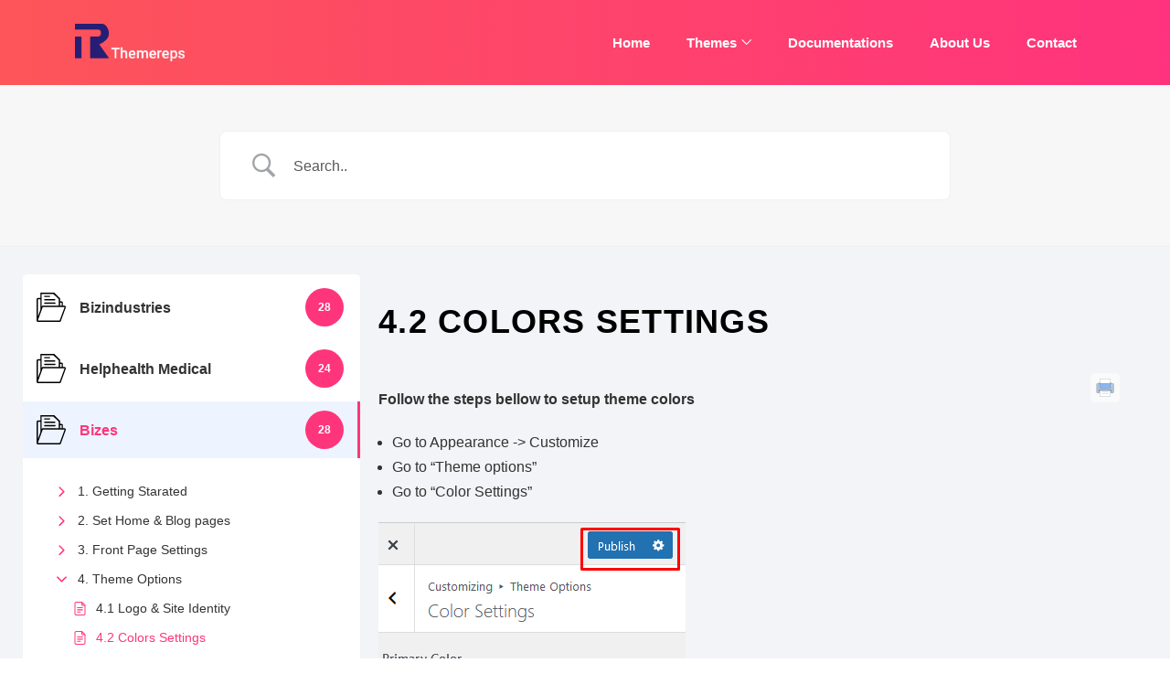

--- FILE ---
content_type: text/css
request_url: https://themereps.com/wp-content/themes/themereps/style.css?ver=1768893433
body_size: 7955
content:
/*!
Theme Name: Themereps
Theme URI: http://bootitems.com
Author: Themereps
Author URI: 
Description: Description
Version: 1.0.0
Tested up to: 5.4
Requires PHP: 5.6
License: GNU General Public License v2 or later
License URI: LICENSE
Text Domain: themereps
Tags: custom-background, custom-logo, custom-menu, featured-images, threaded-comments, translation-ready

This theme, like WordPress, is licensed under the GPL.
Use it to make something cool, have fun, and share what you've learned.

Themereps is based on Underscores https://underscores.me/, (C) 2012-2020 Automattic, Inc.
Underscores is distributed under the terms of the GNU GPL v2 or later.

Normalizing styles have been helped along thanks to the fine work of
Nicolas Gallagher and Jonathan Neal https://necolas.github.io/normalize.css/
*/

/*--------------------------------------------------------------
>>> TABLE OF CONTENTS:
----------------------------------------------------------------
# Generic
	- Normalize
	- Box sizing
# Base
	- Typography
	- Elements
	- Links
	- Forms
## Layouts
# Components
	- Navigation
	- Posts and pages
	- Comments
	- Widgets
	- Media
	- Captions
	- Galleries
# plugins
	- Jetpack infinite scroll
# Utilities
	- Accessibility
	- Alignments

--------------------------------------------------------------*/

/*--------------------------------------------------------------
# Generic
--------------------------------------------------------------*/

/* Normalize
--------------------------------------------- */

/*! normalize.css v8.0.1 | MIT License | github.com/necolas/normalize.css */

/* Document
	 ========================================================================== */

/**
 * 1. Correct the line height in all browsers.
 * 2. Prevent adjustments of font size after orientation changes in iOS.
 */
html {
	line-height: 1.15;
	-webkit-text-size-adjust: 100%;
}

/* Sections
	 ========================================================================== */

/**
 * Remove the margin in all browsers.
 */
body {
	margin: 0;
}

/**
 * Render the `main` element consistently in IE.
 */
main {
	display: block;
}

/**
 * Correct the font size and margin on `h1` elements within `section` and
 * `article` contexts in Chrome, Firefox, and Safari.
 */
h1 {
	font-size: 2em;
	margin: 0.67em 0;
}

/* Grouping content
	 ========================================================================== */

/**
 * 1. Add the correct box sizing in Firefox.
 * 2. Show the overflow in Edge and IE.
 */
hr {
	box-sizing: content-box;
	height: 0;
	overflow: visible;
}

/**
 * 1. Correct the inheritance and scaling of font size in all browsers.
 * 2. Correct the odd `em` font sizing in all browsers.
 */
pre {
	font-family: monospace, monospace;
	font-size: 1em;
}

/* Text-level semantics
	 ========================================================================== */

/**
 * Remove the gray background on active links in IE 10.
 */
a {
	background-color: transparent;
}

/**
 * 1. Remove the bottom border in Chrome 57-
 * 2. Add the correct text decoration in Chrome, Edge, IE, Opera, and Safari.
 */
abbr[title] {
	border-bottom: none;
	text-decoration: underline;
	text-decoration: underline dotted;
}

/**
 * Add the correct font weight in Chrome, Edge, and Safari.
 */
b,
strong {
	font-weight: bolder;
}

/**
 * 1. Correct the inheritance and scaling of font size in all browsers.
 * 2. Correct the odd `em` font sizing in all browsers.
 */
code,
kbd,
samp {
	font-family: monospace, monospace;
	font-size: 1em;
}

/**
 * Add the correct font size in all browsers.
 */
small {
	font-size: 80%;
}

/**
 * Prevent `sub` and `sup` elements from affecting the line height in
 * all browsers.
 */
sub,
sup {
	font-size: 75%;
	line-height: 0;
	position: relative;
	vertical-align: baseline;
}

sub {
	bottom: -0.25em;
}

sup {
	top: -0.5em;
}

/* Embedded content
	 ========================================================================== */

/**
 * Remove the border on images inside links in IE 10.
 */
img {
	border-style: none;
}

/* Forms
	 ========================================================================== */

/**
 * 1. Change the font styles in all browsers.
 * 2. Remove the margin in Firefox and Safari.
 */
button,
input,
optgroup,
select,
textarea {
	font-family: inherit;
	font-size: 100%;
	line-height: 1.15;
	margin: 0;
}

/**
 * Show the overflow in IE.
 * 1. Show the overflow in Edge.
 */
button,
input {
	overflow: visible;
}

/**
 * Remove the inheritance of text transform in Edge, Firefox, and IE.
 * 1. Remove the inheritance of text transform in Firefox.
 */
button,
select {
	text-transform: none;
}

/**
 * Correct the inability to style clickable types in iOS and Safari.
 */
button,
[type="button"],
[type="reset"],
[type="submit"] {
	-webkit-appearance: button;
}

/**
 * Remove the inner border and padding in Firefox.
 */
button::-moz-focus-inner,
[type="button"]::-moz-focus-inner,
[type="reset"]::-moz-focus-inner,
[type="submit"]::-moz-focus-inner {
	border-style: none;
	padding: 0;
}

/**
 * Restore the focus styles unset by the previous rule.
 */
button:-moz-focusring,
[type="button"]:-moz-focusring,
[type="reset"]:-moz-focusring,
[type="submit"]:-moz-focusring {
	outline: 1px dotted ButtonText;
}

/**
 * Correct the padding in Firefox.
 */
fieldset {
	padding: 0.35em 0.75em 0.625em;
}

/**
 * 1. Correct the text wrapping in Edge and IE.
 * 2. Correct the color inheritance from `fieldset` elements in IE.
 * 3. Remove the padding so developers are not caught out when they zero out
 *		`fieldset` elements in all browsers.
 */
legend {
	box-sizing: border-box;
	color: inherit;
	display: table;
	max-width: 100%;
	padding: 0;
	white-space: normal;
}

/**
 * Add the correct vertical alignment in Chrome, Firefox, and Opera.
 */
progress {
	vertical-align: baseline;
}

/**
 * Remove the default vertical scrollbar in IE 10+.
 */
textarea {
	overflow: auto;
}

/**
 * 1. Add the correct box sizing in IE 10.
 * 2. Remove the padding in IE 10.
 */
[type="checkbox"],
[type="radio"] {
	box-sizing: border-box;
	padding: 0;
}

/**
 * Correct the cursor style of increment and decrement buttons in Chrome.
 */
[type="number"]::-webkit-inner-spin-button,
[type="number"]::-webkit-outer-spin-button {
	height: auto;
}

/**
 * 1. Correct the odd appearance in Chrome and Safari.
 * 2. Correct the outline style in Safari.
 */
[type="search"] {
	-webkit-appearance: textfield;
	outline-offset: -2px;
}

/**
 * Remove the inner padding in Chrome and Safari on macOS.
 */
[type="search"]::-webkit-search-decoration {
	-webkit-appearance: none;
}

/**
 * 1. Correct the inability to style clickable types in iOS and Safari.
 * 2. Change font properties to `inherit` in Safari.
 */
::-webkit-file-upload-button {
	-webkit-appearance: button;
	font: inherit;
}

/* Interactive
	 ========================================================================== */

/*
 * Add the correct display in Edge, IE 10+, and Firefox.
 */
details {
	display: block;
}

/*
 * Add the correct display in all browsers.
 */
summary {
	display: list-item;
}

/* Misc
	 ========================================================================== */

/**
 * Add the correct display in IE 10+.
 */
template {
	display: none;
}

/**
 * Add the correct display in IE 10.
 */
[hidden] {
	display: none;
}

/* Box sizing
--------------------------------------------- */

/* Inherit box-sizing to more easily change it's value on a component level.
@link http://css-tricks.com/inheriting-box-sizing-probably-slightly-better-best-practice/ */
*,
*::before,
*::after {
	box-sizing: inherit;
}

html {
	box-sizing: border-box;
}

/*--------------------------------------------------------------
# Base
--------------------------------------------------------------*/

/* Typography
--------------------------------------------- */
body,
button,
input,
select,
optgroup,
textarea {
	color: #3e4959;
	font-family: 'Poppins', sans-serif;
	font-size: 16px;
	line-height: 1.7;
}

h1,
h2,
h3,
h4,
h5,
h6 {
    font-family: 'Nunito', sans-serif;
	font-weight: 700;
	clear: both;
}
h1 {
	font-size: 48px;
}
h2 {
	font-size: 36px;
}
h3 {
	font-size: 28px;
}
h4 {
	font-size: 24px;
}
h5 {
	font-size: 22px;
}
h6 {
	font-size: 18px;
}
p {
	margin-bottom: 20px;
}

dfn,
cite,
em,
i {
	font-style: italic;
}

blockquote {
	margin: 0 20px;
}

address {
	margin: 0 0 20px;
}

pre {
	background: #eee;
	font-family: "Courier 10 Pitch", courier, monospace;
	line-height: 1.6;
	margin-bottom: 22px;
	max-width: 100%;
	overflow: auto;
	padding: 25px;
}

code,
kbd,
tt,
var {
	font-family: monaco, consolas, "Andale Mono", "DejaVu Sans Mono", monospace;
}

abbr,
acronym {
	border-bottom: 1px dotted #666;
	cursor: help;
}

mark,
ins {
	background: #fff9c0;
	text-decoration: none;
}

big {
	font-size: 125%;
}

/* Elements
--------------------------------------------- */
body {
	background: #fff;
}

hr {
	background-color: #ccc;
	border: 0;
	height: 1px;
	margin-bottom: 20px;
}

ul, ol {
	margin: 0 0 20px 15px;
	padding-left: 0;
}

ul {
	list-style: disc;
}

ol {
	list-style: decimal;
}

li > ul, li > ol {
	margin-bottom: 0px;
	margin-left: 25px;
	padding-left: 0px;
}

dt {
	font-weight: 700;
}

dd {
	margin: 0 25px 25px;
}

/* Make sure embeds and iframes fit their containers. */
embed,
iframe,
object {
	max-width: 100%;
}

img {
	height: auto;
	max-width: 100%;
}

figure {
	margin: 1em 0;
}

table {
	margin: 0 0 25px;
	width: 100%;
}
table,
th,
td {
	border: 1px solid #ededed;
}
table {
	border-collapse: collapse;
	margin: 0 0 20px;
	width: 100%;
}
th {
	background-color: #F8F2FF;
	font-weight: bold;
	padding: 8px 15px;
}
td {
	padding: 10px 15px;
}
.widget th {
	padding: 8px;
}
.widget td {
	padding: 6px 8px;
}
/* Links
--------------------------------------------- */
a {
	color: #150b77;
	text-decoration:none;
}
a:visited {
	color: #261e74;
}
a:hover,
a:focus,
a:active {
	color: #261e74;
}
a:focus {
	outline: thin dotted;
	color:#ff357a;
}
a:hover,
a:active {
	outline: 0;
}
h1 a,
h2 a,
h3 a,
h4 a,
h5 a,
h6 a {
	color: inherit
}
h1 a:focus,
h2 a:focus,
h3 a:focus,
h4 a:focus,
h5 a:focus,
h6 a:focus {
	color: #ff357a;
}
/* Forms
--------------------------------------------- */
button,
input[type="button"],
input[type="reset"],
input[type="submit"] {
	border: 1px solid;
	border-color: rgb(232, 215, 255);
	border-radius: 5px;
	background-image: -moz-linear-gradient( 0deg, rgb(253,85,89) 0%, rgb(255,51,125) 100%);
	background-image: -webkit-linear-gradient( 0deg, rgb(253,85,89) 0%, rgb(255,51,125) 100%);
	background-image: -ms-linear-gradient( 0deg, rgb(253,85,89) 0%, rgb(255,51,125) 100%);
	color: #fff;
	line-height: 1;
	padding: 16px 25px;
}
button:hover,
input[type="button"]:hover,
input[type="reset"]:hover,
input[type="submit"]:hover {
	border: 1px solid rgb(232, 215, 255); 
}
button:active,
button:focus,
input[type="button"]:active,
input[type="button"]:focus,
input[type="reset"]:active,
input[type="reset"]:focus,
input[type="submit"]:active,
input[type="submit"]:focus {
	border: 1px solid #ff357a; 
}
input[type="text"],
input[type="email"],
input[type="url"],
input[type="password"],
input[type="search"],
input[type="number"],
input[type="tel"],
input[type="range"],
input[type="date"],
input[type="month"],
input[type="week"],
input[type="time"],
input[type="datetime"],
input[type="datetime-local"],
input[type="color"],
textarea {
	color: #666;
	border: 1px solid rgb(232, 215, 255); 
	border-radius: 5px;
	padding: 12px 10px;
	width: 100%;
}
input[type="text"]:focus,
input[type="email"]:focus,
input[type="url"]:focus,
input[type="password"]:focus,
input[type="search"]:focus,
input[type="number"]:focus,
input[type="tel"]:focus,
input[type="range"]:focus,
input[type="date"]:focus,
input[type="month"]:focus,
input[type="week"]:focus,
input[type="time"]:focus,
input[type="datetime"]:focus,
input[type="datetime-local"]:focus,
input[type="color"]:focus,
textarea:focus {
	color: #ff357a;
}
select {
	border: 1px solid #ccc;
}
textarea {
	width: 100%;
}
.wpcf7-form label{
	width: 100%;
}
.wpcf7-form-control.wpcf7-textarea {
	max-height: 220px;
}
/* Site Header ===
-------------------------------------------------------- */
.site{
	position: relative;
}
.site-header {
	padding: 22px 0;
}
.pos-absolute {
	position: absolute;
	width: 100%;
	left: 0;
	top: 0;
}
.site-branding img {
	max-width: 120px;
}



/*--------------------------------------------------------------
>>> Main Header Menu
----------------------------------------------------------------*/
.site-header-transparent {
	left: 0;
	right: 0;
	position: absolute;
	width: 100%;
	top: 0;
	z-index: 99;
}
.main-navigation .navigation > ul > li {
	display: inline-block;
	padding: 0 20px;
}
.main-navigation ul {
	font-size: 0;
	list-style: none;
	margin: 0;
	padding: 0;
}
.main-navigation ul > li.menu-item-has-children > a:after {
    content: "\e64b";
}
.main-navigation ul > li:last-child {
    border-bottom: none;
}
.main-navigation ul > li:last-child:before {
    display: none;
}
.main-navigation ul > li > a {
	color: #ffffff;
	display: inline-block;
	font-size: 15px;
	padding: 15px 0;
	font-weight: 600;
	line-height: 1.3;
	position: relative;
}
.main-navigation ul > li:hover > ul, 
.main-navigation ul > li:focus > ul, 
.main-navigation ul > li:active > ul {
    display: block;
}
.main-navigation ul > li:hover > a, 
.main-navigation ul > li:focus > a, 
.main-navigation ul > li:active > a {
   opacity: 0.8;
}
.main-navigation ul > li:hover > a:after, 
.main-navigation ul > li:focus > a:after, 
.main-navigation ul > li:active > a:after {
	-webkit-transform: rotate(180deg);
	-moz-transform: rotate(180deg);
	-ms-transform: rotate(180deg);
	-o-transform: rotate(180deg);
	transform: rotate(180deg);
}
.main-navigation ul ul {
	background: #ffffff;
	border-top: 4px solid #261e74;
	left: 0;
	margin: 0;
	padding: 0;
	position: absolute;
	top: 100%;
	width: 250px;
	z-index: 99;
	display: none;
	text-align: left;
	-webkit-animation: slide-up 0.3s ease-out;
	-moz-animation: slide-up 0.3s ease-out;
	-ms-animation: slide-up 0.3s ease-out;
	-o-animation: slide-up 0.3s ease-out;
	animation: slide-up 0.3s ease-out;
}
.main-navigation ul ul li {
	border-bottom: 1px solid #DDD;
	position: relative;
	display: block;
}
.main-navigation ul ul li a {
	color: #333;
	display: block;
	padding: 13px 20px;
	text-transform: capitalize;
	font-weight: 600;
	-webkit-transition: all 0.4s;
	-moz-transition: all 0.4s;
	-ms-transition: all 0.4s;
	-o-transition: all 0.4s;
	transition: all 0.4s;
}
.main-navigation ul ul li a:hover, 
.main-navigation ul ul li a:focus, 
.main-navigation ul ul li a:active {
	padding-left: 20px;
	color: #261e74;
}
.main-navigation ul ul li > ul {
	left: 100%;
	top: -4px !important;
}
.main-navigation ul ul li.menu-item-has-children > a:after {
  content: "\e649";
}
.main-navigation ul ul li:hover > ul, 
.main-navigation ul ul li:focus > ul, 
.main-navigation ul ul li:active > ul {
	display: block;
	top: -3px;
}
.main-navigation ul ul li:hover a:after, 
.main-navigation ul ul li:focus a:after, 
.main-navigation ul ul li:active a:after {
	-webkit-transform: rotate(180deg);
	-moz-transform: rotate(180deg);
	-ms-transform: rotate(180deg);
	-o-transform: rotate(180deg);
	transform: rotate(180deg);
}
.main-navigation ul li {
  position: relative;
}
.main-navigation ul li:last-child ul, 
.main-navigation ul li:nth-last-child(2) ul {
	left: auto;
	right: 0;
}
.main-navigation ul li:last-child ul ul, 
.main-navigation ul li:nth-last-child(2) ul ul {
    right: 100%;
}
.main-navigation ul li.menu-item-has-children > a {
    position: relative;
}
.main-navigation ul li.menu-item-has-children > a::after {
	display: inline-block;
	float: right;
	font-size: 11px;
	font-family: "themify";
	margin-left: 5px;
	-webkit-transition: transform 0.4s;
	-moz-transition: transform 0.4s;
	-ms-transition: transform 0.4s;
	-o-transition: transform 0.4s;
	transition: transform 0.4s;
	margin-top: 3px;
}
.main-navigation ul li.menu-item-has-children li:hover > a, 
.main-navigation ul li.menu-item-has-children li:focus > a {
	background-color: #ddd;
	color: #ff357a;
}
.main-navigation ul li.current-menu-item > a, 
.main-navigation ul li.current-menu-parent > a {
    color: #261e74;
}

.home .main-navigation ul li.current-menu-item > a, 
.home .main-navigation ul li.current-menu-parent > a {
    color: #ff3d73;
}

@-webkit-keyframes slide-up {
  from {
    -webkit-transform: translateY(10px);
    -moz-transform: translateY(10px);
    -ms-transform: translateY(10px);
    -o-transform: translateY(10px);
    transform: translateY(10px);
  }
  to {
    -webkit-transform: translateY(0);
    -moz-transform: translateY(0);
    -ms-transform: translateY(0);
    -o-transform: translateY(0);
    transform: translateY(0);
  }
}
@-moz-keyframes slide-up {
  from {
    -webkit-transform: translateY(10px);
    -moz-transform: translateY(10px);
    -ms-transform: translateY(10px);
    -o-transform: translateY(10px);
    transform: translateY(10px);
  }
  to {
    -webkit-transform: translateY(0);
    -moz-transform: translateY(0);
    -ms-transform: translateY(0);
    -o-transform: translateY(0);
    transform: translateY(0);
  }
}
@-o-keyframes slide-up {
  from {
    -webkit-transform: translateY(10px);
    -moz-transform: translateY(10px);
    -ms-transform: translateY(10px);
    -o-transform: translateY(10px);
    transform: translateY(10px);
  }
  to {
    -webkit-transform: translateY(0);
    -moz-transform: translateY(0);
    -ms-transform: translateY(0);
    -o-transform: translateY(0);
    transform: translateY(0);
  }
}
@keyframes slide-up {
  from {
    -webkit-transform: translateY(10px);
    -moz-transform: translateY(10px);
    -ms-transform: translateY(10px);
    -o-transform: translateY(10px);
    transform: translateY(10px);
  }
  to {
    -webkit-transform: translateY(0);
    -moz-transform: translateY(0);
    -ms-transform: translateY(0);
    -o-transform: translateY(0);
    transform: translateY(0);
  }
}
.header-btn {
  display: -webkit-box;
  display: -moz-box;
  display: -ms-flexbox;
  display: -webkit-flex;
  display: flex;
  white-space: nowrap;
  margin-left: 15px;
}
.header-btn a {
  padding: 11px 22px;
}
.button-round {
	background-color: #FFFFFF;
	border: none;
	color: #ff357a;
	display: inline-block;
	position: relative;
	-webkit-transition: background-color 0.3s;
	-moz-transition: background-color 0.3s;
	-ms-transition: background-color 0.3s;
	-o-transition: background-color 0.3s;
	transition: background-color 0.3s;
	border-radius: 30px;
}
@media screen and (max-width: 575px) {
  .header-btn {
    -webkit-justify-content: flex-end;
    -moz-justify-content: flex-end;
    -ms-justify-content: flex-end;
    justify-content: flex-end;
    -ms-flex-pack: flex-end;
  }
  .header-btn a {
    padding: 8px 20px;
    font-size: 14px;
  }
}
.site-header.header-sticky{
	left:0;
	position:fixed;
	top:0;
	width:100%;
	z-index:99;
	background-color:#ff3d73;
}
/* Pages and Posts ===
-------------------------------------------------------- */
.site-container {
	padding: 90px 0 50px;
}
.site-main .comment-navigation,
.site-main
.posts-navigation,
.site-main
.post-navigation {
	margin: 0 0 35px;
}

.comment-navigation .nav-links,
.posts-navigation .nav-links,
.post-navigation .nav-links {
	display: flex;
}

.comment-navigation .nav-previous,
.posts-navigation .nav-previous,
.post-navigation .nav-previous {
	flex: 1 0 50%;
}

.comment-navigation .nav-next,
.posts-navigation .nav-next,
.post-navigation .nav-next {
	text-align: end;
	flex: 1 0 50%;
}

.pagination > li > span.current {
	color: #ffffff !important;
	background-color: #00AA9C;
	border: 1px solid #00AA9C;
}
.post-navigation {
	margin: 45px 0 20px;
	border-top: 1px solid #eee;
	border-bottom: 1px solid #eee;
	padding: 25px 0;
	overflow: hidden;
}

.post-navigation .meta-nav {
	display: block;
	color: #aaa;
	font-size: 16px;
	letter-spacing: 1px;
	margin-bottom: 2px;
	text-transform: uppercase;
}
.post-navigation .post-title {
	font-size: 18px;
	font-weight: bold;
	font-family: 'Nunito', sans-serif;
	color: #261e74;
	line-height: 1.2;
}
/* Hero Area ===
-------------------------------------------------------- */
.site-hero {
	background-color: #3c0587;
	min-height: 846px;
	background-size: cover !important;
	overflow: hidden;
}
.hero-content {
	position: relative;
	z-index: 9;
}
.hero-content h1 {
	font-size: 62px;
	line-height: 1.3;
}
.hero-items {
	position: relative;
}
.hero-items img {
	position: absolute;
	transform: rotate(-30deg);
	left: 0;
	top: 0;
}
.hero-items img.item-1 {
	top: 100px;
	left: 15%;
	max-width: 265px;
}
.hero-items img.item-2 {
	left: 45%;
	top: 50px;
	width: 80%;
}
.hero-items img.item-3 {
	top: 350px;
	left: 60%;
}
.hero-items img.item-4 {
	right: -460px;
	left: inherit;
	top: -190px;
}
/* Page Banner */
.site-banner {
	background: #ff3d73;
	background-image: -moz-linear-gradient( 0deg, rgb(253,85,89) 0%, rgb(255,51,125) 100%);
	background-image: -webkit-linear-gradient( 0deg, rgb(253,85,89) 0%, rgb(255,51,125) 100%);
	background-image: -ms-linear-gradient( 0deg, rgb(253,85,89) 0%, rgb(255,51,125) 100%);
	width: 100%;
	min-height: 290px;
}
.banner-content {
	padding: 30px 0;
}
.banner-content h2,
.hero-content h1 {
	font-size: 48px;
	color: #fff;
	font-weight: 900;
}
.banner-content h2 {
	font-size: 40px;
}
@media (min-width: 1601px) and (max-width: 1800px) {
	.hero-items img.item-1 {
		top: 0;
		left: 0;
		max-width: 240px;
	}
	.hero-items img.item-2 {
		left: 30%;
		top: 5px;
		width: 71%;
	}
	.hero-items img.item-3 {
		top: 275px;
		left: 45%;
		width: 85%;
	}
	.hero-items img.item-4 {
		right: -370px;
		left: inherit;
		top: -175px;
	}
}
@media (min-width: 1400px) and (max-width: 1600px) {
	.hero-items img.item-1 {
		top: 0;
		left: 0;
		max-width: 225px;
	}
	.hero-items img.item-2 {
		left: 30%;
		top: 40px;
		width: 70%;
	}
	.hero-items img.item-3 {
		top: 305px;
		left: 48%;
		width: 80%;
	}
	.hero-items img.item-4 {
		right: -260px;
		left: inherit;
		top: -190px;
		width: 270px;
	}
	
}







/* Posts and pages
--------------------------------------------- */
.sticky {
	display: block;
}
.post-wrap {
	border: 1px solid #ddd;
	padding: 15px;
	border-radius: 8px;
	margin-bottom: 50px;
}
.updated:not(.published) {
	display: none;
}
.post-thumbnail {
	border-radius: 8px;
	overflow: hidden;
	margin-bottom: 30px;
}
.post-thumbnail img {
	margin: auto;
	display: block;
	-webkit-transition: all 0.5s ease-in-out 0s;
	-o-transition: all 0.5s ease-in-out 0s;
	transition: all 0.5s ease-in-out 0s;
}
.post-thumbnail:hover img {
	-webkit-transform: scale(1.05) rotate(-1deg);
	-moz-transform: scale(1.05) rotate(-1deg);
	-ms-transform: scale(1.05) rotate(-1deg);
	-o-transform: scale(1.05) rotate(-1deg);
	transform: scale(1.05) rotate(-1deg);
}
.entry-meta {
	margin-bottom: 10px;
}
.posted-on a {
	color: #636E7E;
}
.page-links {
	clear: both;
	margin: 0 0 35px;
}
.entry-header {
	margin-bottom: 30px;
}
/* Comments
--------------------------------------------- */
.comment-content a {
	word-wrap: break-word;
}

.bypostauthor {
	display: block;
}

/* Widgets
--------------------------------------------- */
.widget {
	margin: 0 0 50px;
	border: 1px solid #dddddd;
	padding: 35px 25px;
	border-radius: 5px;
}
.widget .widget-title {
	font-size: 20px;
	font-weight: 700;
	color: #150b77;
	margin-bottom: 35px;
}
.widget select {
	max-width: 100%;
}
.widget ul {
	margin-left: 0;
	padding-left: 15px;
	list-style: none;
}
.widget ul li{
	
}
.widget ul li::before {
	content: "";
	border-color: transparent #383838;
	border-style: solid;
	border-width: 5px 0 5px 6px;
	display: block;
	height: 0;
	width: 0;
	left: -15px;
	top: 18px;
	position: relative;
}
.widget ul li a{
	color:#383838;
}
.widget a:hover,
.widget a:focus{
	color:#ff357a;
}
/* Tags */
.tagcloud a {
	text-transform: capitalize;
	margin-bottom: 10px;
	margin-right: 7px;
	font-size: 14px !important;
	font-weight: 400;
	display: inline-block;
	padding: 13px 18px;
	line-height: 1;
	border: none;
	-webkit-transition: all 0.2s ease 0s;
	-o-transition: all 0.2s ease 0s;
	transition: all 0.2s ease 0s;
	background-color: #f7f7f7;
	border-radius: 5px;
	color:#383838 !important;
}
.tagcloud a:hover, 
.tagcloud a:focus, 
.tagcloud a.active {
	color: #fff !important;
	background-color: #ff357a;
	background-image: -moz-linear-gradient( 0deg, rgb(253,85,89) 0%, rgb(255,51,125) 100%);
	background-image: -webkit-linear-gradient( 0deg, rgb(253,85,89) 0%, rgb(255,51,125) 100%);
	background-image: -ms-linear-gradient( 0deg, rgb(253,85,89) 0%, rgb(255,51,125) 100%);
}
/* Media
--------------------------------------------- */
.page-content .wp-smiley,
.entry-content .wp-smiley,
.comment-content .wp-smiley {
	border: none;
	margin-bottom: 0;
	margin-top: 0;
	padding: 0;
}

/* Make sure logo link wraps around logo image. */
.custom-logo-link {
	display: inline-block;
}

/* Captions
--------------------------------------------- */
.wp-caption {
	margin-bottom: 1.5em;
	max-width: 100%;
}
.wp-caption img[class*="wp-image-"] {
	display: block;
	margin-left: auto;
	margin-right: auto;
}
.wp-caption .wp-caption-text {
	margin: 0.8075em 0;
}
.wp-caption-text {
	text-align: center;
}

/* Galleries
--------------------------------------------- */
.gallery {
	margin-bottom: 1.5em;
	display: grid;
	grid-gap: 1.5em;
}
.gallery-item {
	display: inline-block;
	text-align: center;
	width: 100%;
}
.gallery-columns-2 {
	grid-template-columns: repeat(2, 1fr);
}
.gallery-columns-3 {
	grid-template-columns: repeat(3, 1fr);
}
.gallery-columns-4 {
	grid-template-columns: repeat(4, 1fr);
}
.gallery-columns-5 {
	grid-template-columns: repeat(5, 1fr);
}
.gallery-columns-6 {
	grid-template-columns: repeat(6, 1fr);
}
.gallery-columns-7 {
	grid-template-columns: repeat(7, 1fr);
}
.gallery-columns-8 {
	grid-template-columns: repeat(8, 1fr);
}
.gallery-columns-9 {
	grid-template-columns: repeat(9, 1fr);
}
.gallery-caption {
	display: block;
}
/*--------------------------------------------------------------
# Plugins
--------------------------------------------------------------*/

/* Jetpack infinite scroll
--------------------------------------------- */

/* Hide the Posts Navigation and the Footer when Infinite Scroll is in use. */
.infinite-scroll .posts-navigation,
.infinite-scroll.neverending .site-footer {
	display: none;
}

/* Re-display the Theme Footer when Infinite Scroll has reached its end. */
.infinity-end.neverending .site-footer {
	display: block;
}

/*--------------------------------------------------------------
# Utilities
--------------------------------------------------------------*/

/* Accessibility
--------------------------------------------- */

/* Text meant only for screen readers. */
.screen-reader-text {
	border: 0;
	clip: rect(1px, 1px, 1px, 1px);
	clip-path: inset(50%);
	height: 1px;
	margin: -1px;
	overflow: hidden;
	padding: 0;
	position: absolute !important;
	width: 1px;
	word-wrap: normal !important;
}
.screen-reader-text:focus {
	background-image: -moz-linear-gradient( 0deg, rgb(253,85,89) 0%, rgb(255,51,125) 100%);
	background-image: -webkit-linear-gradient( 0deg, rgb(253,85,89) 0%, rgb(255,51,125) 100%);
	background-image: -ms-linear-gradient( 0deg, rgb(253,85,89) 0%, rgb(255,51,125) 100%);
	border-radius: 4px;
	box-shadow: 0 0 2px 2px rgba(0, 0, 0, 0.1);
	clip: auto !important;
	clip-path: none;
	color: #fff;
	display: block;
	font-size: 16px;
	font-weight: 700;
	height: auto;
	left: 5px;
	line-height: normal;
	padding: 15px 23px 14px;
	text-decoration: none;
	top: 5px;
	width: auto;
	z-index: 100000;
}

/* Do not show the outline on the skip link target. */
#primary[tabindex="-1"]:focus {
	outline: 0;
}

/* Alignments
--------------------------------------------- */
.alignleft {
	float: left;
	margin-right: 25px;
	margin-bottom: 25px;
}
.alignright {
	float: right;
	margin-left: 25px;
	margin-bottom: 25px;
}
.aligncenter {
	clear: both;
	display: block;
	margin-left: auto;
	margin-right: auto;
	margin-bottom: 25px;
}

/*====================
 Pagination ==========*/
 
.pagination-wrap {
	margin: 80px 0;
}
.pagination{
	margin:0;
	padding:0;
}
.pagination > li {
	display: inline-block;
	margin: 0 6px;
}
.pagination > li > a, .pagination > li > span {
	padding: 0;
	color: #ff3d73;
	height: 48px;
	width: 48px;
	border-radius: 50% !important;
	line-height: 48px;
	text-align: center;
}
.pagination > li > a:hover, 
.pagination > li > a:focus, 
.pagination > li > span:hover,
.pagination > li > span:focus {
	background: #ff3d73; 
	background-image: -moz-linear-gradient( 0deg, rgb(253,85,89) 0%, rgb(255,51,125) 100%);
	background-image: -webkit-linear-gradient( 0deg, rgb(253,85,89) 0%, rgb(255,51,125) 100%);
	background-image: -ms-linear-gradient( 0deg, rgb(253,85,89) 0%, rgb(255,51,125) 100%);
	border-color: rgba(0, 0, 0, .1);
	color:#fff;
}
.pagination > li > span.current {
	color: #ffffff !important;
	background: #ff3d73; 
	background-image: -moz-linear-gradient( 0deg, rgb(253,85,89) 0%, rgb(255,51,125) 100%);
	background-image: -webkit-linear-gradient( 0deg, rgb(253,85,89) 0%, rgb(255,51,125) 100%);
	background-image: -ms-linear-gradient( 0deg, rgb(253,85,89) 0%, rgb(255,51,125) 100%);
	border-color: rgba(0, 0, 0, .1);
}




/*------------------------------
	Comments
--------------------------------*/
.comments-area {
	margin: 50px 0 35px;
	padding: 25px 30px 5px;
	border: 1px solid rgba(0, 0, 0, 0.075);
	overflow: hidden;
	border-radius: 8px;
}
.comments-area .comment-list {
	list-style: none;
	margin: 0;
	padding: 0;
}
.comments-area ol.children,
.comments-area ul.children{
	list-style: none;
}
.comment-content a {
	word-wrap: break-word;
}
.comment-content a:hover {
	text-decoration: underline;
}
.bypostauthor {
	display: block;
}
.half-field,
.half-field-last {
	float: left;
	width: 48.5%;
}
.half-field-last {
	float: right;
}
.comment-form>span {
    font-size: 14px;
    display: block;
    margin-bottom: 10px;
}
.comment-form-cookies-consent {
    overflow: hidden;
    display: block;
    clear: both;
}
.comment-form-cookies-consent label {
    position: relative;
    left: 8px;
}
.comments-area label{
	font-weight: normal;
}
.comments-title,
.comments-list,
.comment-reply-title,
.must-log-in,
.comment-respond .comment-form,
.comment-respond iframe {
	display: block;
	margin-left: auto;
	margin-right: auto;
	width: 100%;
}
.sidebar .comments-title,
.sidebar .comments-list,
.sidebar .must-log-in,
.sidebar .comment-reply-title,
.sidebar .comment-navigation,
.sidebar .comment-respond .comment-form {
	max-width: 1040px;
	padding-left: 60px;
	padding-right: 376px;
}
.comments-title {
	margin: 0;
	font-size: 28px;
}
.comments-list,
.comments-list .children {
	list-style-type: none;
	padding: 0;
	margin: 0;
}
.comments-list .children {
	margin: 0 0 0 32px;
}
.comments-list > li:after,
.comments-list .children > li:before {
	background-size: 4px 4px;
	content: "";
	display: block;
	height: 1px;
	width: 100%;
}
.comments-list > li:last-child:after {
	display: none;
}
.comment-body {
	padding: 24px 0;
	position: relative;
	clear: both;
	overflow: hidden;
	border-bottom: 1px solid #E7E7E7;
	margin-bottom: 18px;
}
.comment-body .sc-title {
	font-size: 24px;
}
.comment-author .avatar {
	display: block;
	float: left;
	margin: 0 15px 15px 0;
}
.comment-author .fn {
	word-wrap: break-word;
}
.comment-author .fn, 
.comment-author .url, 
.comment-reply-link, 
.comment-reply-login {
	color: #150b77;
	font-style: normal;
	font-size: 17px;
	font-weight: 500;
}
.says {
	display: none;
}
.no-avatars .comment-author {
	margin: 0 0 5px;
	max-width: 100%;
	position: relative;
}
.no-avatars .comment-metadata,
.no-avatars .comment-content,
.no-avatars .comments-list .reply {
	width: 100%;
}
.comments-list .edit-link {
	margin-left: 20px;
}
.comment-metadata,
.comment-awaiting-moderation,
.comment-content,
.comments-list .reply {
	margin: 10px 0 0;
}
.comment-meta,
.comment-meta a {
	color: #a2a2a2;
	font-size: 13px;
}
.comment-meta a:hover,
.comment-meta a:focus {
	color: #ff357a;
}
.comment-metadata {
	margin: 0;
}
.ping-meta {
	color: #a2a2a2;
	font-size: 13px;
	line-height: 2;
}
.comment-awaiting-moderation {
	color: #a2a2a2;
}
.comment-awaiting-moderation:before {
	content: "\f021";
	margin-right: 10px;
	display: inline-block;
	font-family: FontAwesome;
	font-weight: normal;
}
.comment-reply-link::before, 
.comment-reply-login::before {
	content: "\f122";
	margin-right: 6px;
	display: inline-block;
	font-family: FontAwesome;
	font-weight: normal;
	font-size: 14px;
}
.comment-form-comment label{
	font-weight: 400;
}

/* Comment form */
.comment-respond {
	background-color: #f5f5f5;
	padding: 30px;
	margin: 50px 0 25px;
	max-width: 100%;
}
.comment .comment-respond {
	margin-bottom: 20px;
	padding: 25px 20px 15px;
}
.comment-reply-title small a {
	color: #150b77;
	display: inline-block;
	float: right;
	height: 30px;
	overflow: hidden;
	width: 22px;
	text-align: right;
}
.comment-reply-title small a:hover,
.comment-reply-title small a:focus {
	color: #ff357a;
	text-decoration: none;
}
.comment-reply-title small a:before {
	content: "\f05c";
	display: inline-block;
	font-family: FontAwesome;
	font-size: 20px;
	font-weight: normal;
}
.sidebar .comments-list .comment-reply-title,
.sidebar .comments-list .comment-respond .comment-form {
	padding: 0;
}
.comment-form .comment-notes {
	margin-bottom: 15px;
}
.comment-form .comment-form-author,
.comment-form .comment-form-email,
.comment-form .comment-form-url {
	margin-bottom: 30px;
}
.comment-form .required {
	color: #FF8778;
}

.comment-form textarea {
	width: 100%;
}
.form-allowed-tags,
.form-allowed-tags code {
	color: #686758;
	font-size: 14px;
}
.form-allowed-tags code {
	font-size: 10px;
	margin-left: 3px;
	white-space: pre-wrap;
}
.comments-list .pingback,
.comments-list .trackback {
	padding-top: 24px;
}
.comment-navigation {
	font-size: 18px;
	font-style: italic;
	max-width: inherit;
	padding: 20px 0;
	width: 100%;
	display: block;
	overflow: hidden;
}
.no-comments {
	background-color: #eeeeee;
	font-size: 20px;
	font-style: italic;
	font-weight: 300;
	margin: 0;
	padding: 10px 0;
	text-align: center;
}
.sidebar .no-comments {
	padding-left: 60px;
	padding-right: 376px;
}
.comment-reply-title {
	margin-top: 0;
}

/* Better Docs */
.post-type-archive-docs .site-header-transparent,
.tax-doc_category .site-header-transparent, 
.single-docs .site-header-transparent {
	position: relative;
	background-color: #FF3B74;
	background-image: -moz-linear-gradient( 0deg, rgb(253,85,89) 0%, rgb(255,51,125) 100%);
	background-image: -webkit-linear-gradient( 0deg, rgb(253,85,89) 0%, rgb(255,51,125) 100%);
	background-image: -ms-linear-gradient( 0deg, rgb(253,85,89) 0%, rgb(255,51,125) 100%);
}
.betterdocs-archive-wrap.betterdocs-archive-main {
	padding-bottom: 80px;
	padding-top: 60px;
}
.tax-doc_category .betterdocs-single-wraper .betterdocs-content-area {
	padding-top: 100px;
	padding-bottom: 90px;
}
.single-docs .betterdocs-single-wraper .betterdocs-content-area {
	padding-top: 100px;
}
.docs-single-title .betterdocs-entry-title {
	font-size: 32px;
	text-transform: none;
	letter-spacing: 0;
	margin: 10px auto;
	padding-bottom: 15px;
}
/* Footer ===
-------------------------------------------------------- */
.site-footer {
	background-color: #19103c;
	padding: 100px 0 0;
}
.site-footer, .site-footer p, .site-footer a{
	color:#a2acba;
}
.site-footer a:hover{
	color:#ff3d73;
}
.site-footer ul, .site-footer li {
	margin: 0;
	list-style: none;
	padding: 0;
}
.site-footer li{
	margin-bottom: 5px
}
.footer-widget {
	margin-bottom: 60px;
	line-height: 1.8;
}
.footer-widget .widget-title {
	font-size: 17px;
	color: #fff;
	display: inline-block;
	margin-bottom: 35px;
	position: relative;
}

.widget-title span{
	position: relative;
	width: 3px;
	height: 3px;
	display: inline-block;
	background-color: #ff3d73;
	left: 2px;
	margin-left: 5px;
	border-radius: 50%;
}
.widget-title span::before, .widget-title span::after {
	width: 3px;
	height: 3px;
	background-color: #ff3d73;
	position: absolute;
	left: 7px;
	border: 0;
	content: "";
	border-radius: 50%;
}
.widget-title span::after {
	left: 14px;
}


/* About Widget */
.aobut-widget {
	margin-bottom: 45px;
}
.footer-logo {
	margin-bottom: 20px;
}
.footer-logo img {
	max-width: 128px;
}
.aobut-widget p {
	font-style: italic;
	font-weight: 300;
	margin-bottom: 25px;
	max-width: 370px;
	font-size: 15px;
}
.social-icons {}
.social-icons a {
	display: inline-block;
	margin-right: 15px;
}

/* Subscribe */
.footer-widget{}
.footer-widget input[type="email"] {
	background-color: rgba(255, 255, 255, 0.1);
	border: none;
	border-radius: 40px;
	padding: 12px 22px;
	max-width: 100%;
	width: 240px;
	color: #ddd;
}
.footer-widget button[type="submit"] {
	width: 52px;
	height: 52px;
	padding: 0;
	border-radius: 26px;
	border: none;
}

/* Site Info */
.site-info {
	padding: 35px 0;
	border-top: 1px solid rgba(255, 255, 255, 0.05);
}
.site-info p {
	font-size: 15px;
	font-weight: 300;
	font-style: italic;
}


/* Woocommerce */
.woocommerce #respond input#submit.alt, .woocommerce a.button.alt, .woocommerce button.button.alt, .woocommerce input.button.alt, .woocommerce #respond input#submit, .woocommerce a.button, .woocommerce button.button, .woocommerce input.button {
	background-color: #ff3d73;
	background-image: -moz-linear-gradient( 0deg, rgb(253,85,89) 0%, rgb(255,51,125) 100%);
	background-image: -webkit-linear-gradient( 0deg, rgb(253,85,89) 0%, rgb(255,51,125) 100%);
	background-image: -ms-linear-gradient( 0deg, rgb(253,85,89) 0%, rgb(255,51,125) 100%);
	font-size: 16px;
	text-transform: uppercase;
}
.woocommerce table.shop_table th {
	font-weight: 600;
	color:#261e74;
}

.woocommerce #respond input#submit, 
.woocommerce a.button, 
.woocommerce button.button, 
.woocommerce input.button {
	font-weight: 600;
	color: #fff;
	padding: 18px 20px;
}

.woocommerce #respond input#submit:hover, 
.woocommerce a.button:hover, 
.woocommerce button.button:hover, 
.woocommerce input.button:hover {
	background-color: #ff3d73;
	background-image: -moz-linear-gradient( 0deg, rgb(255,51,125) 0%, rgb(253,85,89) 100%);
	background-image: -webkit-linear-gradient( 0deg, rgb(255,51,125) 0%, rgb(253,85,89) 100%);
	background-image: -ms-linear-gradient( 0deg, rgb(255,51,125) 0%, rgb(253,85,89) 100%);
	color: #fff;
}

.woocommerce a.remove {
	color: #ff3d73 !important;
}
.woocommerce a.remove:hover {
	color: #fff !important;
	background: #ff3d73;
}
.woocommerce table.shop_table tbody th, .woocommerce table.shop_table tfoot td, .woocommerce table.shop_table tfoot th {
	font-weight: 600;
	border-top: 0px solid rgba(0,0,0,.1);
}

.woocommerce-message {
    border-top-color: #261e74;
}
.woocommerce-message::before {
    color: #ff3d73;
}

#cart_totals h2 {
	font-size: 30px;
}
.entry-summary h1 {
	font-size: 32px;
}
.woocommerce-Reviews h2 {
	font-size: 30px;
}
.woocommerce div.product p.price, 
.woocommerce div.product span.price {
	color: #ff3d73;
	font-size: 18px;
	font-weight: 700;
}
.woocommerce ul.products li.product .price {
	color: #ff3d73;
}

.woocommerce-shop.woocommerce a.button{
	padding: 12px 15px;
}
.woocommerce ul.products li.product .woocommerce-loop-category__title, 
.woocommerce ul.products li.product .woocommerce-loop-product__title, 
.woocommerce ul.products li.product h3 {
	padding: 0 0 10px;
	font-size: 24px;
	font-weight: 700;
}

.helphealth-addcart table.variations {
	max-width: 550px;
	float: left;
	margin-right: 20px;
	margin-bottom: 0;
}
.helphealth-addcart .single_variation_wrap {
	display: flex;
	align-items: center;
}
.helphealth-addcart .woocommerce-variation.single_variation {
	margin-right: 15px;
}
.helphealth-addcart .reset_variations {
	margin-left: 10px;
}
.helphealth-addcart #buy-license {
	margin-right: 10px;
}
.helphealth-addcart table.variations th {
	font-weight: 600;
}



select {
	height: 50px;
	background-color: transparent;
	padding: 0 10px;
}










--- FILE ---
content_type: text/css
request_url: https://themereps.com/wp-content/themes/themereps/assets/css/responsive.css?ver=1768893433
body_size: 293
content:
@media (max-width: 575px){
	/* Banner */
	.site-banner {
		min-height: 216px;
	}
	.banner-content {
		padding: 15px 0;
	}
	.banner-content h2 {
		font-size: 36px;
	}
	.site-hero {
		min-height: 420px;
	}
	.hero-content h1 {
		font-size: 32px;
	}
	.hero-items img.item-1 {
		top: 0;
		left: 12%;
		max-width: 50%;
	}

	
	
	
	/* Mian Content */
	.site-container {
		padding: 60px 0 20px;
	}
	.post-wrap {
		margin-bottom: 30px;
	}
	.pagination-wrap {
		margin: 35px 0 60px;
	}
	/* widgets */
	.widget {
		margin: 0 0 30px;
		padding: 30px 15px;
	}
	/* Footer */
	.site-footer {
		padding: 60px 0 0;
	}
	.footer-widget .widget-title {
		margin-bottom: 25px;
	}
}



/*Small devices (landscape phones, 576px and up) */
@media (min-width: 576px) and (max-width: 767px) {
	.site-banner {
		min-height: 216px;
	}
	.banner-content {
		padding: 15px 0;
	}
	.banner-content h2 {
		font-size: 38px;
	}
	.site-hero {
		min-height: 510px;
	}
	.hero-content h1 {
		font-size: 38px;
	}
	.hero-items img.item-1 {
		top: 0px;
		left: 8%;
		max-width: 140px;
	}
	.hero-items img.item-2 {
		left: 25%;
		top: 0px;
		width: 50%;
	}
	.hero-items img.item-3 {
		top: 22px;
		left: 75%;
		max-width: 62%;
	}
	/* Mian Content */
	.site-container {
		padding: 60px 0 20px;
	}
	.post-wrap {
		margin-bottom: 30px;
	}
	.pagination-wrap {
		margin: 35px 0 60px;
	}
	/* widgets */
	.widget {
		margin: 0 0 30px;
		padding: 30px 15px;
	}
	/* Footer */
	.site-footer {
		padding: 60px 0 0;
	}
	.footer-widget .widget-title {
		margin-bottom: 25px;
	}
	
}

/* Medium devices (tablets, 768px and up) */
@media (min-width: 768px) and (max-width: 991px)  {
	.site-hero {
		min-height: 520px;
	}
	.hero-content {
		max-width: 565px;
	}
	.hero-content h1 {
		font-size: 42px;
	}
	.hero-items img.item-1 {
		top: 0px;
		left: 8%;
		max-width: 140px;
	}
	.hero-items img.item-2 {
		left: 25%;
		top: 0px;
		width: 50%;
	}
	.hero-items img.item-3 {
		top: 22px;
		left: 75%;
		max-width: 62%;
	}
	
}

/*Large devices (desktops, 992px and up) */
@media (min-width: 992px) and (max-width: 1199px){
	.site-hero {
		min-height: 669px;
	}
	.hero-items img.item-1 {
		top: 92px;
		left: 5%;
		max-width: 190px;
	}
	.hero-items img.item-2 {
		left: 32%;
		top: 52px;
		width: 77%;
	}
	.hero-items img.item-3 {
		top: 285px;
		left: 40%;
	}
	.hero-items img.item-4 {
		right: -290px;
		left: inherit;
		top: -150px;
		max-width: 54%;
	}
	
}
@media (min-width: 1200px) and (max-width: 1399px) {
	.site-hero {
		min-height: 669px;
	}
	.hero-items img.item-1 {
		top: 100px;
		left: 5%;
		max-width: 178px;
	}
	.hero-items img.item-2 {
		left: 28%;
		top: 56px;
		width: 77%;
	}
	.hero-items img.item-3 {
		top: 285px;
		left: 40%;
	}
	.hero-items img.item-4 {
		right: -275px;
		left: inherit;
		top: -135px;
		max-width: 44%;
	}
}
/*Extra large devices (large desktops, 1200px and up)  */
@media (min-width: 1200px) { }

--- FILE ---
content_type: text/css
request_url: https://themereps.com/wp-content/plugins/betterdocs/assets/public/css/search.css?ver=2.5.6
body_size: 928
content:
.betterdocs-display-flex{display:flex;flex-direction:row}@media only screen and (max-width:767px){.betterdocs-display-flex{display:block}}.betterdocs-sidebar{flex:0 0 30%}.betterdocs-single-wrapper:not(.betterdocs-fluid-wrapper) .betterdocs-content-wrapper .betterdocs-sidebar,.betterdocs-taxonomy-wrapper:not(.betterdocs-fluid-wrapper) .betterdocs-content-wrapper .betterdocs-sidebar{max-width:400px}.betterdocs-content-area{flex:1 1 70%;padding:0 20px 20px}.betterdocs-wrapper{background-color:#fff;flex:auto}.betterdocs-wrapper.betterdocs-taxonomy-wrapper{background-color:#fff0}.betterdocs-wrapper.betterdocs-single-wrapper{background-color:#f2f4f7}.betterdocs-wrapper button{border:none}.betterdocs-wrapper button:focus{outline:none}.betterdocs-category-list-view-wrapper.betterdocs-shortcode>.layout-flex{flex-direction:column}.archive.post-type-archive-docs .site-content>.ast-container,.archive.tax-doc_category .site-content>.ast-container,.archive.tax-doc_tag .site-content>.ast-container,.archive.tax-knowledge_base .site-content>.ast-container,body.single-docs .site-content>.ast-container{max-width:none;padding:0}.entry-content .betterdocs-articles-list{padding:0}.ast-single-post .entry-content .betterdocs-footer a,.ast-single-post .entry-content .betterdocs-footer button{text-decoration:none}@keyframes slideDown{0%{max-height:0}to{max-height:400px}}.betterdocs-search-form-wrapper:not(.betterdocs-elementor){background-color:#f7f7f7;border-bottom:1px solid #f1f1f1;padding:50px 20px}.betterdocs-search-form-wrapper .betterdocs-live-search{display:block;margin:0 auto;max-width:800px;position:relative;width:100%}.betterdocs-live-search{position:relative}.betterdocs-live-search .docs-search-result{animation:slideDown .4s ease-in-out;background-color:#fff;border:1px solid #f1f1f1;list-style:none;margin:15px 0 0;max-height:400px;min-width:300px;overflow-y:scroll;padding:0;position:absolute;top:auto;z-index:999}.betterdocs-live-search .docs-search-result li{border-bottom:1px solid #f5f5f5;display:flex;flex-direction:row;padding:5px}.betterdocs-live-search .docs-search-result li img{align-self:center;width:80px}.betterdocs-live-search .docs-search-result li span{color:#444b54;font-size:.8em}.betterdocs-live-search .docs-search-result li a{color:#444;display:block;padding:10px;text-decoration:none;white-space:nowrap}.betterdocs-live-search .docs-search-result li:hover{background:#f5f5f5}.betterdocs-live-search .docs-search-result li:only-child{border:none;padding:15px}.betterdocs-search-heading{text-align:center}.betterdocs-searchform{align-items:center;background:#fff;border:1px solid #f1f1f1;border-radius:8px;display:flex;flex-flow:row nowrap;padding:22px 15px;position:relative;width:100%}@media only screen and (max-width:767px){.betterdocs-searchform{flex-direction:column}}.betterdocs-searchform svg{fill:#444b54;cursor:pointer;height:30px;opacity:.5;transition:all .3s}.betterdocs-searchform svg.docs-search-icon{margin-left:15px}@media only screen and (max-width:767px){.betterdocs-searchform svg.docs-search-icon{margin-left:0}}.betterdocs-searchform svg.docs-search-loader{display:none;height:30px;margin-right:15px}.betterdocs-searchform svg.docs-search-close{display:none;margin-right:13px}.betterdocs-searchform .betterdocs-search-field{background:none;border:none;box-shadow:none!important;color:#595959;font-size:1em;margin:0;outline:0;padding:0 15px;position:relative;width:100%}.betterdocs-searchform select{background-color:#0000;border:none;border-left:1px solid #d3d9ef;color:#595959;font-size:18px;font-weight:400;max-width:170px;padding-left:21px;padding-right:21px}.betterdocs-searchform select:not(:focus){outline:none}@media only screen and (max-width:767px){.betterdocs-searchform .betterdocs-search-category{border:1px solid #d3d9ef;margin-bottom:10px;max-width:100%;width:100%}}.betterdocs-searchform .search-submit{background-color:#24cc8f;border:none;border-radius:7px;color:#fff;font-size:18px;font-style:normal;font-weight:500;letter-spacing:5px;line-height:24px;margin-left:30px;padding:15px 25px;text-transform:uppercase}@media only screen and (max-width:767px){.betterdocs-searchform .search-submit{margin-left:0;width:100%}}.betterdocs-searchform .search-submit:hover{background-color:#528ffe;color:#fff}.betterdocs-searchform-input-wrap{align-items:center;display:flex;width:100%}@media only screen and (max-width:767px){.betterdocs-searchform-input-wrap{border:1px solid #d3d9ef;margin-bottom:10px;padding:10px}}.betterdocs-search-result-wrap{bottom:2px;left:0;position:absolute;width:100%;z-index:9999}.betterdocs-search-result-wrap:before{border:12px solid;border-color:#0000 #0000 #fff;content:"";height:0;left:47px;position:absolute;top:-8px;width:0;z-index:9999}.betterdocs-search-result-wrap.hideArrow:before{display:none}.betterdocs-popular-search-keyword{display:block;margin-top:24px}.betterdocs-popular-search-keyword .popular-keyword{background-color:#fff;border:1px solid #dddeff;color:#99a3ca;cursor:pointer;display:inline-block;font-size:14px;padding:8px 25px}.betterdocs-popular-search-keyword .popular-search-title{color:#8588a6;font-size:14px;font-style:normal;font-weight:500;line-height:20px;margin-right:16px}


--- FILE ---
content_type: text/javascript
request_url: https://themereps.com/wp-content/themes/themereps/assets/js/themereps.js?ver=1768893433
body_size: 351
content:
/*
    Template  Name: Themereps;
	Description: Themereps WordPress theme.
	Version:  1.0.0
    Authot:   Bootitemthemes

	[Note: This file contains all jquery plugins activation codes.]
*/
/*================================================
[  Table of contents  ]
================================================
	01. STICKY HEADER ACTIVE
	02. KEYBOARD NAVIGATION ACTIVE
	03. FADEUP ANIMATION
	04. MASONARY ACTIVE
	05. WELCOME CAROUSEL
	06. DEPARTMENT CAROUSEL
	07. TESTIMONIALS CAROUSEL
	08. PARALLAX EFFECT
	09. SEARCH BOX TOGGLE
	10. BACK TO TOP
	11. SMOOTH SCROLLING
	12. PRELOADER
======================================
[ End table content ]
======================================*/
(function ($) {
 "use strict";
	
	/*==== 02. MEANMENU ACTIVE ====*/
	jQuery(document).ready(function () {
		jQuery('nav.navigation').meanmenu({
			meanExpand: '<span class="ti-angle-down"></span>',
			meanContract: '<span class="ti-angle-up"></span>',
		});
	});
	
	/*  13. Newsletter  */	
	$('input.ssubmit')
	.replaceWith('<button type="submit"><span class="ti-arrow-right"></span></button>');
	
})(jQuery); 